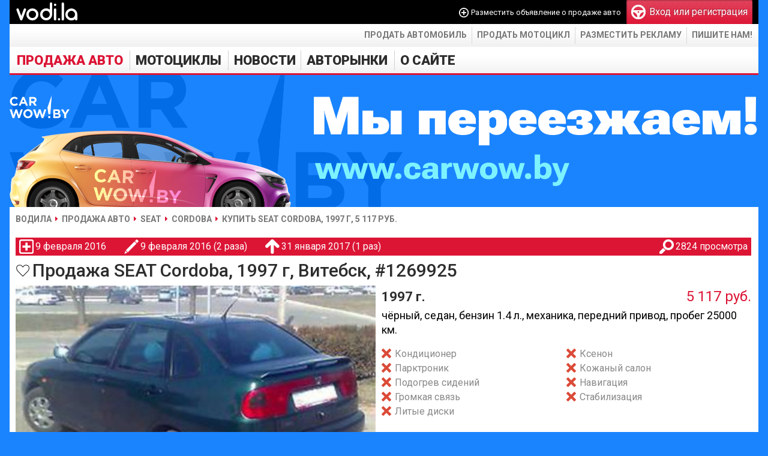

--- FILE ---
content_type: text/html; charset=utf-8
request_url: https://vodi.la/auto/seat/cordoba/1269925
body_size: 5197
content:
<!DOCTYPE HTML PUBLIC "-//W3C//DTD HTML 4.01 Transitional//EN" "http://www.w3.org/TR/html4/loose.dtd">
<html xmlns="http://www.w3.org/1999/xhtml" xmlns:og="http://ogp.me/ns#" xmlns:fb="http://www.facebook.com/2008/fbml" lang="ru" xml:lang="ru">
<head>
    <!-- HEAD !-->
	<title>Купить авто SEAT Cordoba, цена 1 700 $, Беларусь Витебск, 1997 г, пробег 25 000 км.</title>
<meta name="keywords" content="купить SEAT Cordoba, купить СЕАТ Cordoba, Беларусь, Витебск, купить авто, продажа авто, купить машину, 1997, с пробегом, седан, бензин, 1.4, механика, фото, цена" />
<meta name="description" content="Объявление: Продажа автомобиля SEAT Cordoba с пробегом, 1997 год выпуска, цвет чёрный, седан, бензин (объём 1.4 л.), механика, передний привод, 2 фото SEAT Cordoba, Беларусь🇧🇾, Витебск, цена 1700 $" />
<script language="JavaScript" type="text/javascript" src="/includes/jquery/jquery.js?1747419361"></script>
<script language="JavaScript" type="text/javascript" src="/includes/jquery/jquery-ui.js?1747419361"></script>
<script language="JavaScript" type="text/javascript" src="/core/js/common.js?1747419361"></script>
<script language="JavaScript" type="text/javascript" src="/components/auto/js/auto.js?1747419358"></script>
<script language="JavaScript" type="text/javascript" src="/components/auto/js/fotorama.js?1747419358"></script>
<script language="JavaScript" type="text/javascript" src="/includes/jquery/jcarousel2/jquery.jcarousel.min.js?1747419361"></script>
<script language="JavaScript" type="text/javascript" src="/plugins/p_logindialog/js/logindialog.js?1747419361"></script>
<link href="/includes/jquery/smoothness/jquery-ui.css?1747419361" rel="stylesheet" type="text/css" />
<link href="/templates/_default_/css/fotorama.css?1?" rel="stylesheet" type="text/css" />
<link rel="image_src" href="https://vodi.la/components/auto/photos/1848/2779f249d9743d2260117edf5831a425_0.jpg" />
<link href="/templates/_default_/css/auto.css?1747419361" rel="stylesheet" type="text/css" />
	<meta http-equiv="Content-Type" content="text/html; charset=utf-8"/>
		<meta name="yandex-verification" content="188e5075d34c2c44" />
	<script type="text/javascript" src="//vk.com/js/api/openapi.js?84"></script>
		<link href="/templates/_default_/css/reset.css?1747419361" rel="stylesheet" type="text/css" />
	<link href="/templates/_default_/css/text.css?1747419361" rel="stylesheet" type="text/css" />
	<link href="/templates/_default_/css/960.css?1747419361" rel="stylesheet" type="text/css" />
	<link href="/templates/_default_/css/styles.css?1748271345" rel="stylesheet" type="text/css" />
	<link rel="stylesheet" href="https://fonts.googleapis.com/css?family=Roboto:400,500,700,900&subset=latin,cyrillic" type="text/css">
	<link href="/favicon.png?1748271345" rel="shortcut icon" />

    <script data-ad-client="ca-pub-0013796846818178" async src="https://pagead2.googlesyndication.com/pagead/js/adsbygoogle.js"></script>

    <!-- Global site tag (gtag.js) - Google Analytics -->
	<script async src="https://www.googletagmanager.com/gtag/js?id=UA-111600314-1"></script>
	<script>
	  window.dataLayer = window.dataLayer || [];
	  function gtag(){dataLayer.push(arguments);}
	  gtag('js', new Date());

	  gtag('config', 'UA-111600314-1');
	</script>

    </head>

<body>
	<div id="shadow">
		<div id="wrapper">
            
			<div id="header">
				<div class="container_12">
					<div class="grid_3">
												<div class="logo">
															<a href="/" title="Vodi.la">
															<img src="/templates/_default_/images/logo.svg" height="40" alt="Водила — продажа авто. Купить автомобили в Беларуси" />
															</a>
													</div>
					</div>
					<div class="grid_9">
													<div class="mod_user_menu">
								<span class="add_content"><span data-href="/auto/new" class="link" onclick="ylink(this)">Разместить объявление о продаже авто</span></span>
								<span class="register"><span data-href="/registration" class="ylink"><div class="pic"></div>Вход или регистрация</span></span>
							</div>
											</div>
				</div>
			</div>

			<div id="page">
				<div id="top_wrapper">
					<ul id="links_menu">
						<li>
							<span data-href="/auto/new" class="link" onclick="ylink(this)">Продать автомобиль</span>
						</li>
						<li>
							<span data-href="/moto/new" class="link" onclick="ylink(this)">Продать мотоцикл</span>
						</li>
						<li>
							<span data-href="/info/reklama-mediacode.html" class="link" onclick="ylink(this)">Разместить рекламу</span>
						</li>
						<li>
							<span data-href="mailto:vodiby@gmail.com" class="link" onclick="ylink(this)">Пишите нам!</span>
						</li>
					</ul>
				</div>

				<div class="container_12" id="topmenu">
					<div class="grid_12" style="margin-left:3px">
						<div data-id="1">
	<div id="mainmenu_wrapper">
		<ul id="mainmenu" class="menu">

		
		
						
			
							<li class="selected">
																															<a href="/auto" target="_self" class="selected">
								 Продажа авто
				</a>						
		
			</li>			
			
							<li >
																															<a href="/moto" target="_self">
								 Мотоциклы
				</a>						
		
			</li>			
			
							<li >
																																																	<div data-href="/avto-novosti-v-belarusi" data-target="_self" class="link" onclick="ylink(this)">
								 Новости
				</div>						
		
						
			
										<ul>					<li >
						<div data-href="/avto-novosti-v-mire" data-target="_self" class="link" onclick="ylink(this)">
							 В мире
						</div>
						
		
			</li>			
			
															<li >
						<div data-href="/moto-news" data-target="_self" class="link" onclick="ylink(this)">
							 Мото новости
						</div>
						
		
						
							</li></ul>
			
							<li >
																															<a href="/avtorynki" target="_self">
								 Авторынки
				</a>						
		
			</li>			
			
							<li >
																																								<div data-href="/info" data-target="_self" class="link" onclick="ylink(this)">
								 О сайте
				</div>						
							</li></ul>
		
	</ul>
</div>

</div>
						<div>
							<a href="https://carwow.by?utm_source=vodi.la&utm_campaign=pereezd" title="Купить или продать автомобиль на Carwow.by">
								<img src="/images/ads/carwow.png" 
									alt="Carwow.by - Покупка и продажа автомобилей в Беларуси" 
									width="100%" 
									height="auto">
							</a>
						</div>
					</div>
				</div>
				<style>
					body {
						background: #1a84ff;
					}
					</style>

				
					<div id="pathway" class="container_12">
						<div class="grid_12"><div class="pathway"><a href="/" class="pathwaylink">Водила</a> <a href="/auto" class="pathwaylink">Продажа авто</a> <a href="/auto/seat" class="pathwaylink">SEAT</a> <a href="/auto/seat/cordoba" class="pathwaylink">Cordoba</a> <span class="pathwaylink">Купить SEAT Cordoba, 1997 г, 5 117 руб.</span> </div></div>
					</div>

				<div class="clear"></div>

				<div id="mainbody" class="container_12">
					<div id="main" class="grid_12">
						
												
													<div class="component">
								 <div id="auto_wrapper">
	<div id="auto_car_info">
		<div>
			<div title="Время подачи объявления о продаже авто">9 февраля 2016</div>
			<div class="edited" title="Время последнего изменения объявления и общее число изменений">9 февраля 2016 (2 раза)</div>
			<div class="upped" title="Время последнего поднятия объявления и общее число поднятий">31 января 2017 (1 раз)</div>
			<div class="views" title="Количество просмотров объявления о продаже авто">2824 просмотра</div>
		</div>
			</div>
			<div style="display:flex;align-items:center">
		<div style="margin-right:4px"><span data-href="/login" class="auto_car_favourite ylink logindialog">В закладки</span>
</div>
		<h1>Продажа SEAT Cordoba, 1997 г, Витебск, #1269925</h1>
	</div>
	<div id="auto_car">
				<div id="auto_car_top">
			<div>
				<div class="fotorama" data-width="100%" data-ratio="5/3" data-minPadding="0" data-preload="1" data-zoomToFit="true" data-fullscreenIcon="true">
					<a href="/components/auto/photos/1848/2779f249d9743d2260117edf5831a425_0.jpg" title="SEAT Cordoba"><img src="/components/auto/photos/1848/2779f249d9743d2260117edf5831a425_0_preview.jpg" /></a>
				</div>
			</div>
			<div id="auto-car-center">
				<div id="year-cost" style="display:flex">
					<div id="year">1997 г.</div>
					<div id="cost">
																				5 117 руб.
											</div>
				</div>
				<div id="data">
					чёрный, седан, бензин 1.4 л., механика, передний привод, пробег 25000 км.
				</div>
				<div id="options">
					<div class="no">Кондиционер</div>
					<div class="no">Ксенон</div>
					<div class="no">Парктроник</div>
					<div class="no">Кожаный салон</div>
					<div class="no">Подогрев сидений</div>
					<div class="no">Навигация</div>
					<div class="no">Громкая связь</div>
					<div class="no">Стабилизация</div>
					<div class="no">Литые диски</div>
				</div>
									<div id="location">
						<span>Беларусь</span> <span>Витебская обл.</span> <span>Витебск</span>					</div>
								<div id="cost-bottom">
					<div id="cost-tags">
						<div id="cost-usd">≈ 1 700</div><div class="tag">Обмен</div>					</div>
					<a href="javascript:;" class="abuse" title="Автомобиль уже продан? Информация в объявлении некорректна? Сообщите об этом нам, мы исправим!">Жалоба на объявление</a>				</div>
				<div id="contacts">
					<div id="seller">
<div class="name">Сергей</div><div data-href="/users/vl27ad13" data-target="_blank" class="link" onclick="ylink(this)">Продавец</div>					</div>
					<div>
						<script type="text/javascript">document.write('<a href="tel:+375333249375" class="phone"><img src="/components/auto/images/mts.png" alt="МТС" title="МТС"> +375 (33) 324-93-75</a>');</script>
					</div>
					<div></div>
					<div>Не забудьте сообщить продавцу о том, что Вы нашли объявление на сайте Води.ла</div>
				</div>
							</div>
					</div>
				<div id="auto-car-bottom">
			<div id="auto-car-bottom-left">
				<div id="relateds_title">Похожие авто <span data-href="/auto/seat/cordoba" onclick="ylink(this)">SEAT Cordoba</span></div>
				<div id="auto-car-bottom-left-content">
										<div id="relateds">
						<ul>
															<li>
									<a href="/auto/seat/cordoba/1432891"><img src="/components/auto/thumbnail.php?31a001e342a32261faad316e7c084585_0.jpg" alt="Продажа SEAT Cordoba SX 1997 в г.Речица, цена 3 913 руб."></a>
									<div class="shadow"></div>
									<div class="title">SEAT Cordoba</div>
									<div class="info">1997 г, бензин 1.6 л, механика</div>
									<div class="cost">3 913 руб.</div>
									<div class="city">Речица</div>
								</li>
															<li>
									<a href="/auto/seat/cordoba/1443243"><img src="/components/auto/thumbnail.php?8efb195b8389ee89ecd69baebd18a8a9_0.jpg" alt="Продажа SEAT Cordoba 1994 в г.Гомель, цена 3 311 руб."></a>
									<div class="shadow"></div>
									<div class="title">SEAT Cordoba</div>
									<div class="info">1994 г, бензин 1.8 л, механика</div>
									<div class="cost">3 311 руб.</div>
									<div class="city">Гомель</div>
								</li>
															<li>
									<a href="/auto/seat/cordoba/1441532"><img src="/components/auto/thumbnail.php?383b6c3b34fb1421cded5090135354d8_0.jpg" alt="Продажа SEAT Cordoba 1999 в г.Могилёв, цена 6 020 руб."></a>
									<div class="shadow"></div>
									<div class="title">SEAT Cordoba</div>
									<div class="info">1999 г, бензин 1.6 л, механика</div>
									<div class="cost">6 020 руб.</div>
									<div class="city">Могилёв</div>
								</li>
													</ul>
					</div>
				</div>
			</div>
			<div id="auto-car-bottom-right">
				<div class="infor">
					<div>Информация от продавца</div>
					<div id="info">Продавец не указал дополнительную информацию.</div>
				</div>
												<div></div>
			</div>
		</div>
	</div>
</div>
							</div>
																	</div>
									</div>

			</div>

			<div id="footer">
								<div>
					<div id="footer_bar">
						<div id="copyright">
							«Водила» © 2012 — 2026<br />
							Сайт бесплатных объявлений<br />
							Пишите нам: <span data-href="mailto:vodiby@gmail.com" onclick="ylink(this)">vodiby@gmail.com</span>
						</div>
						<div id="footer_links">
							<span data-href="/" onclick="ylink(this)">Главная</span>
							<span data-href="/auto" onclick="ylink(this)">Автомобили</span>
							<span data-href="/moto" onclick="ylink(this)">Мотоциклы</span>
							<span data-href="/avto-novosti-v-belarusi" onclick="ylink(this)">Новости</span>
																				</div>
					</div>
					<div id="footer_counters">
						<div>
							<!-- Yandex.Metrika counter -->
							<script type="text/javascript" >
								(function (d, w, c) {
									(w[c] = w[c] || []).push(function() {
										try {
											w.yaCounter18981154 = new Ya.Metrika({
												id:18981154,
												clickmap:true,
												trackLinks:true,
												accurateTrackBounce:true,
												webvisor:true,
												trackHash:true
											});
										} catch(e) { }
									});

									var n = d.getElementsByTagName("script")[0],
										s = d.createElement("script"),
										f = function () { n.parentNode.insertBefore(s, n); };
									s.type = "text/javascript";
									s.async = true;
									s.src = "https://mc.yandex.ru/metrika/watch.js";

									if (w.opera == "[object Opera]") {
										d.addEventListener("DOMContentLoaded", f, false);
									} else { f(); }
								})(document, window, "yandex_metrika_callbacks");
							</script>
							<noscript><div><img src="https://mc.yandex.ru/watch/18981154" style="position:absolute; left:-9999px;" alt="" /></div></noscript>
							<!-- /Yandex.Metrika counter -->
						</div>
					</div>
				</div>
			</div>
		</div>

	</div>

    
    </body>

</html>


--- FILE ---
content_type: text/html; charset=utf-8
request_url: https://www.google.com/recaptcha/api2/aframe
body_size: 267
content:
<!DOCTYPE HTML><html><head><meta http-equiv="content-type" content="text/html; charset=UTF-8"></head><body><script nonce="cmXt24tKJAb-AUMDIznM4w">/** Anti-fraud and anti-abuse applications only. See google.com/recaptcha */ try{var clients={'sodar':'https://pagead2.googlesyndication.com/pagead/sodar?'};window.addEventListener("message",function(a){try{if(a.source===window.parent){var b=JSON.parse(a.data);var c=clients[b['id']];if(c){var d=document.createElement('img');d.src=c+b['params']+'&rc='+(localStorage.getItem("rc::a")?sessionStorage.getItem("rc::b"):"");window.document.body.appendChild(d);sessionStorage.setItem("rc::e",parseInt(sessionStorage.getItem("rc::e")||0)+1);localStorage.setItem("rc::h",'1769222897376');}}}catch(b){}});window.parent.postMessage("_grecaptcha_ready", "*");}catch(b){}</script></body></html>